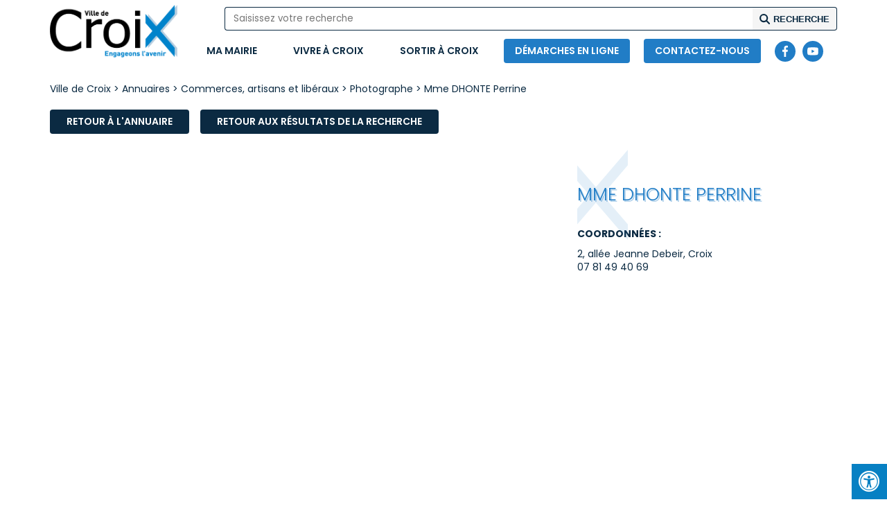

--- FILE ---
content_type: text/html; charset=UTF-8
request_url: https://www.ville-croix.fr/annuaire/mme-dhonte-perrine/
body_size: 11504
content:

<!doctype html>
<html lang="fr-FR">

<head>
	<meta charset="UTF-8">
	<title>Ville de Croix Mme DHONTE Perrine - Ville de Croix</title>
	<meta name="viewport" content="width=device-width, initial-scale=1, maximum-scale=2.0">
	<link rel="profile" href="http://gmpg.org/xfn/11">
	<link rel="pingback" href="https://www.ville-croix.fr/xmlrpc.php">
	<meta name='robots' content='index, follow, max-image-preview:large, max-snippet:-1, max-video-preview:-1' />
	<style>img:is([sizes="auto" i], [sizes^="auto," i]) { contain-intrinsic-size: 3000px 1500px }</style>
	
<!-- Google Tag Manager for WordPress by gtm4wp.com -->
<script data-cfasync="false" data-pagespeed-no-defer>
	var gtm4wp_datalayer_name = "dataLayer";
	var dataLayer = dataLayer || [];
</script>
<!-- End Google Tag Manager for WordPress by gtm4wp.com -->
	<!-- This site is optimized with the Yoast SEO plugin v26.2 - https://yoast.com/wordpress/plugins/seo/ -->
	<link rel="canonical" href="https://www.ville-croix.fr/annuaire/mme-dhonte-perrine/" />
	<meta property="og:locale" content="fr_FR" />
	<meta property="og:type" content="article" />
	<meta property="og:title" content="Mme DHONTE Perrine - Ville de Croix" />
	<meta property="og:url" content="https://www.ville-croix.fr/annuaire/mme-dhonte-perrine/" />
	<meta property="og:site_name" content="Ville de Croix" />
	<meta property="article:modified_time" content="2021-09-13T07:58:42+00:00" />
	<meta name="twitter:card" content="summary_large_image" />
	<!-- / Yoast SEO plugin. -->


<link rel='dns-prefetch' href='//maxcdn.bootstrapcdn.com' />
<link rel='stylesheet' id='wp-block-library-css' href='https://www.ville-croix.fr/wp-includes/css/dist/block-library/style.min.css?ver=6.8.3'  media='all' />
<style id='classic-theme-styles-inline-css' type='text/css'>
/*! This file is auto-generated */
.wp-block-button__link{color:#fff;background-color:#32373c;border-radius:9999px;box-shadow:none;text-decoration:none;padding:calc(.667em + 2px) calc(1.333em + 2px);font-size:1.125em}.wp-block-file__button{background:#32373c;color:#fff;text-decoration:none}
</style>
<style id='global-styles-inline-css' type='text/css'>
:root{--wp--preset--aspect-ratio--square: 1;--wp--preset--aspect-ratio--4-3: 4/3;--wp--preset--aspect-ratio--3-4: 3/4;--wp--preset--aspect-ratio--3-2: 3/2;--wp--preset--aspect-ratio--2-3: 2/3;--wp--preset--aspect-ratio--16-9: 16/9;--wp--preset--aspect-ratio--9-16: 9/16;--wp--preset--color--black: #000000;--wp--preset--color--cyan-bluish-gray: #abb8c3;--wp--preset--color--white: #ffffff;--wp--preset--color--pale-pink: #f78da7;--wp--preset--color--vivid-red: #cf2e2e;--wp--preset--color--luminous-vivid-orange: #ff6900;--wp--preset--color--luminous-vivid-amber: #fcb900;--wp--preset--color--light-green-cyan: #7bdcb5;--wp--preset--color--vivid-green-cyan: #00d084;--wp--preset--color--pale-cyan-blue: #8ed1fc;--wp--preset--color--vivid-cyan-blue: #0693e3;--wp--preset--color--vivid-purple: #9b51e0;--wp--preset--gradient--vivid-cyan-blue-to-vivid-purple: linear-gradient(135deg,rgba(6,147,227,1) 0%,rgb(155,81,224) 100%);--wp--preset--gradient--light-green-cyan-to-vivid-green-cyan: linear-gradient(135deg,rgb(122,220,180) 0%,rgb(0,208,130) 100%);--wp--preset--gradient--luminous-vivid-amber-to-luminous-vivid-orange: linear-gradient(135deg,rgba(252,185,0,1) 0%,rgba(255,105,0,1) 100%);--wp--preset--gradient--luminous-vivid-orange-to-vivid-red: linear-gradient(135deg,rgba(255,105,0,1) 0%,rgb(207,46,46) 100%);--wp--preset--gradient--very-light-gray-to-cyan-bluish-gray: linear-gradient(135deg,rgb(238,238,238) 0%,rgb(169,184,195) 100%);--wp--preset--gradient--cool-to-warm-spectrum: linear-gradient(135deg,rgb(74,234,220) 0%,rgb(151,120,209) 20%,rgb(207,42,186) 40%,rgb(238,44,130) 60%,rgb(251,105,98) 80%,rgb(254,248,76) 100%);--wp--preset--gradient--blush-light-purple: linear-gradient(135deg,rgb(255,206,236) 0%,rgb(152,150,240) 100%);--wp--preset--gradient--blush-bordeaux: linear-gradient(135deg,rgb(254,205,165) 0%,rgb(254,45,45) 50%,rgb(107,0,62) 100%);--wp--preset--gradient--luminous-dusk: linear-gradient(135deg,rgb(255,203,112) 0%,rgb(199,81,192) 50%,rgb(65,88,208) 100%);--wp--preset--gradient--pale-ocean: linear-gradient(135deg,rgb(255,245,203) 0%,rgb(182,227,212) 50%,rgb(51,167,181) 100%);--wp--preset--gradient--electric-grass: linear-gradient(135deg,rgb(202,248,128) 0%,rgb(113,206,126) 100%);--wp--preset--gradient--midnight: linear-gradient(135deg,rgb(2,3,129) 0%,rgb(40,116,252) 100%);--wp--preset--font-size--small: 13px;--wp--preset--font-size--medium: 20px;--wp--preset--font-size--large: 36px;--wp--preset--font-size--x-large: 42px;--wp--preset--spacing--20: 0.44rem;--wp--preset--spacing--30: 0.67rem;--wp--preset--spacing--40: 1rem;--wp--preset--spacing--50: 1.5rem;--wp--preset--spacing--60: 2.25rem;--wp--preset--spacing--70: 3.38rem;--wp--preset--spacing--80: 5.06rem;--wp--preset--shadow--natural: 6px 6px 9px rgba(0, 0, 0, 0.2);--wp--preset--shadow--deep: 12px 12px 50px rgba(0, 0, 0, 0.4);--wp--preset--shadow--sharp: 6px 6px 0px rgba(0, 0, 0, 0.2);--wp--preset--shadow--outlined: 6px 6px 0px -3px rgba(255, 255, 255, 1), 6px 6px rgba(0, 0, 0, 1);--wp--preset--shadow--crisp: 6px 6px 0px rgba(0, 0, 0, 1);}:where(.is-layout-flex){gap: 0.5em;}:where(.is-layout-grid){gap: 0.5em;}body .is-layout-flex{display: flex;}.is-layout-flex{flex-wrap: wrap;align-items: center;}.is-layout-flex > :is(*, div){margin: 0;}body .is-layout-grid{display: grid;}.is-layout-grid > :is(*, div){margin: 0;}:where(.wp-block-columns.is-layout-flex){gap: 2em;}:where(.wp-block-columns.is-layout-grid){gap: 2em;}:where(.wp-block-post-template.is-layout-flex){gap: 1.25em;}:where(.wp-block-post-template.is-layout-grid){gap: 1.25em;}.has-black-color{color: var(--wp--preset--color--black) !important;}.has-cyan-bluish-gray-color{color: var(--wp--preset--color--cyan-bluish-gray) !important;}.has-white-color{color: var(--wp--preset--color--white) !important;}.has-pale-pink-color{color: var(--wp--preset--color--pale-pink) !important;}.has-vivid-red-color{color: var(--wp--preset--color--vivid-red) !important;}.has-luminous-vivid-orange-color{color: var(--wp--preset--color--luminous-vivid-orange) !important;}.has-luminous-vivid-amber-color{color: var(--wp--preset--color--luminous-vivid-amber) !important;}.has-light-green-cyan-color{color: var(--wp--preset--color--light-green-cyan) !important;}.has-vivid-green-cyan-color{color: var(--wp--preset--color--vivid-green-cyan) !important;}.has-pale-cyan-blue-color{color: var(--wp--preset--color--pale-cyan-blue) !important;}.has-vivid-cyan-blue-color{color: var(--wp--preset--color--vivid-cyan-blue) !important;}.has-vivid-purple-color{color: var(--wp--preset--color--vivid-purple) !important;}.has-black-background-color{background-color: var(--wp--preset--color--black) !important;}.has-cyan-bluish-gray-background-color{background-color: var(--wp--preset--color--cyan-bluish-gray) !important;}.has-white-background-color{background-color: var(--wp--preset--color--white) !important;}.has-pale-pink-background-color{background-color: var(--wp--preset--color--pale-pink) !important;}.has-vivid-red-background-color{background-color: var(--wp--preset--color--vivid-red) !important;}.has-luminous-vivid-orange-background-color{background-color: var(--wp--preset--color--luminous-vivid-orange) !important;}.has-luminous-vivid-amber-background-color{background-color: var(--wp--preset--color--luminous-vivid-amber) !important;}.has-light-green-cyan-background-color{background-color: var(--wp--preset--color--light-green-cyan) !important;}.has-vivid-green-cyan-background-color{background-color: var(--wp--preset--color--vivid-green-cyan) !important;}.has-pale-cyan-blue-background-color{background-color: var(--wp--preset--color--pale-cyan-blue) !important;}.has-vivid-cyan-blue-background-color{background-color: var(--wp--preset--color--vivid-cyan-blue) !important;}.has-vivid-purple-background-color{background-color: var(--wp--preset--color--vivid-purple) !important;}.has-black-border-color{border-color: var(--wp--preset--color--black) !important;}.has-cyan-bluish-gray-border-color{border-color: var(--wp--preset--color--cyan-bluish-gray) !important;}.has-white-border-color{border-color: var(--wp--preset--color--white) !important;}.has-pale-pink-border-color{border-color: var(--wp--preset--color--pale-pink) !important;}.has-vivid-red-border-color{border-color: var(--wp--preset--color--vivid-red) !important;}.has-luminous-vivid-orange-border-color{border-color: var(--wp--preset--color--luminous-vivid-orange) !important;}.has-luminous-vivid-amber-border-color{border-color: var(--wp--preset--color--luminous-vivid-amber) !important;}.has-light-green-cyan-border-color{border-color: var(--wp--preset--color--light-green-cyan) !important;}.has-vivid-green-cyan-border-color{border-color: var(--wp--preset--color--vivid-green-cyan) !important;}.has-pale-cyan-blue-border-color{border-color: var(--wp--preset--color--pale-cyan-blue) !important;}.has-vivid-cyan-blue-border-color{border-color: var(--wp--preset--color--vivid-cyan-blue) !important;}.has-vivid-purple-border-color{border-color: var(--wp--preset--color--vivid-purple) !important;}.has-vivid-cyan-blue-to-vivid-purple-gradient-background{background: var(--wp--preset--gradient--vivid-cyan-blue-to-vivid-purple) !important;}.has-light-green-cyan-to-vivid-green-cyan-gradient-background{background: var(--wp--preset--gradient--light-green-cyan-to-vivid-green-cyan) !important;}.has-luminous-vivid-amber-to-luminous-vivid-orange-gradient-background{background: var(--wp--preset--gradient--luminous-vivid-amber-to-luminous-vivid-orange) !important;}.has-luminous-vivid-orange-to-vivid-red-gradient-background{background: var(--wp--preset--gradient--luminous-vivid-orange-to-vivid-red) !important;}.has-very-light-gray-to-cyan-bluish-gray-gradient-background{background: var(--wp--preset--gradient--very-light-gray-to-cyan-bluish-gray) !important;}.has-cool-to-warm-spectrum-gradient-background{background: var(--wp--preset--gradient--cool-to-warm-spectrum) !important;}.has-blush-light-purple-gradient-background{background: var(--wp--preset--gradient--blush-light-purple) !important;}.has-blush-bordeaux-gradient-background{background: var(--wp--preset--gradient--blush-bordeaux) !important;}.has-luminous-dusk-gradient-background{background: var(--wp--preset--gradient--luminous-dusk) !important;}.has-pale-ocean-gradient-background{background: var(--wp--preset--gradient--pale-ocean) !important;}.has-electric-grass-gradient-background{background: var(--wp--preset--gradient--electric-grass) !important;}.has-midnight-gradient-background{background: var(--wp--preset--gradient--midnight) !important;}.has-small-font-size{font-size: var(--wp--preset--font-size--small) !important;}.has-medium-font-size{font-size: var(--wp--preset--font-size--medium) !important;}.has-large-font-size{font-size: var(--wp--preset--font-size--large) !important;}.has-x-large-font-size{font-size: var(--wp--preset--font-size--x-large) !important;}
:where(.wp-block-post-template.is-layout-flex){gap: 1.25em;}:where(.wp-block-post-template.is-layout-grid){gap: 1.25em;}
:where(.wp-block-columns.is-layout-flex){gap: 2em;}:where(.wp-block-columns.is-layout-grid){gap: 2em;}
:root :where(.wp-block-pullquote){font-size: 1.5em;line-height: 1.6;}
</style>
<link rel='stylesheet' id='fontawsome-css' href='//maxcdn.bootstrapcdn.com/font-awesome/4.6.3/css/font-awesome.min.css?ver=1.0.5'  media='all' />
<link rel='stylesheet' id='sogo_accessibility-css' href='https://www.ville-croix.fr/wp-content/plugins/sogo-accessibility/public/css/sogo-accessibility-public.css?ver=1.0.5'  media='all' />
<link rel='stylesheet' id='cff-css' href='https://www.ville-croix.fr/wp-content/plugins/custom-facebook-feed/assets/css/cff-style.min.css?ver=4.3.4'  media='all' />
<link rel='stylesheet' id='sb-font-awesome-css' href='https://maxcdn.bootstrapcdn.com/font-awesome/4.7.0/css/font-awesome.min.css?ver=6.8.3'  media='all' />
<link rel='stylesheet' id='search-filter-plugin-styles-css' href='https://www.ville-croix.fr/wp-content/plugins/search-filter-pro/public/assets/css/search-filter.min.css?ver=2.5.21'  media='all' />
<link rel='stylesheet' id='newsletter-css' href='https://www.ville-croix.fr/wp-content/plugins/newsletter/style.css?ver=9.0.9'  media='all' />
<link rel='stylesheet' id='m-style-css' href='https://www.ville-croix.fr/wp-content/themes/ville-croix/style.css?ver=6.8.3'  media='all' />
<link rel='stylesheet' id='override-css' href='https://www.ville-croix.fr/wp-content/themes/ville-croix/assets/css/override.css?ver=6.8.3'  media='all' />
<script  src="https://www.ville-croix.fr/wp-includes/js/jquery/jquery.min.js?ver=3.7.1" id="jquery-core-js"></script>
<script  src="https://www.ville-croix.fr/wp-includes/js/jquery/jquery-migrate.min.js?ver=3.4.1" id="jquery-migrate-js"></script>
<script  src="https://www.ville-croix.fr/wp-content/plugins/flowpaper-lite-pdf-flipbook/assets/lity/lity.min.js" id="lity-js-js"></script>
<script type="text/javascript" id="search-filter-plugin-build-js-extra">
/* <![CDATA[ */
var SF_LDATA = {"ajax_url":"https:\/\/www.ville-croix.fr\/wp-admin\/admin-ajax.php","home_url":"https:\/\/www.ville-croix.fr\/","extensions":[]};
/* ]]> */
</script>
<script  src="https://www.ville-croix.fr/wp-content/plugins/search-filter-pro/public/assets/js/search-filter-build.min.js?ver=2.5.21" id="search-filter-plugin-build-js"></script>
<script  src="https://www.ville-croix.fr/wp-content/plugins/search-filter-pro/public/assets/js/chosen.jquery.min.js?ver=2.5.21" id="search-filter-plugin-chosen-js"></script>
<link rel="https://api.w.org/" href="https://www.ville-croix.fr/wp-json/" /><link rel="alternate" title="JSON" type="application/json" href="https://www.ville-croix.fr/wp-json/wp/v2/annuaire/2523" /><link rel="EditURI" type="application/rsd+xml" title="RSD" href="https://www.ville-croix.fr/xmlrpc.php?rsd" />
<meta name="generator" content="WordPress 6.8.3" />
<link rel='shortlink' href='https://www.ville-croix.fr/?p=2523' />
<link rel="alternate" title="oEmbed (JSON)" type="application/json+oembed" href="https://www.ville-croix.fr/wp-json/oembed/1.0/embed?url=https%3A%2F%2Fwww.ville-croix.fr%2Fannuaire%2Fmme-dhonte-perrine%2F" />
<link rel="alternate" title="oEmbed (XML)" type="text/xml+oembed" href="https://www.ville-croix.fr/wp-json/oembed/1.0/embed?url=https%3A%2F%2Fwww.ville-croix.fr%2Fannuaire%2Fmme-dhonte-perrine%2F&#038;format=xml" />

<!-- Google Tag Manager for WordPress by gtm4wp.com -->
<!-- GTM Container placement set to automatic -->
<script data-cfasync="false" data-pagespeed-no-defer type="text/javascript">
	var dataLayer_content = {"pagePostType":"annuaire","pagePostType2":"single-annuaire","pagePostAuthor":"admin_nous"};
	dataLayer.push( dataLayer_content );
</script>
<script data-cfasync="false" data-pagespeed-no-defer type="text/javascript">
(function(w,d,s,l,i){w[l]=w[l]||[];w[l].push({'gtm.start':
new Date().getTime(),event:'gtm.js'});var f=d.getElementsByTagName(s)[0],
j=d.createElement(s),dl=l!='dataLayer'?'&l='+l:'';j.async=true;j.src=
'//www.googletagmanager.com/gtm.js?id='+i+dl;f.parentNode.insertBefore(j,f);
})(window,document,'script','dataLayer','GTM-PJTK6XG7');
</script>
<!-- End Google Tag Manager for WordPress by gtm4wp.com --><link rel="icon" href="https://www.ville-croix.fr/wp-content/uploads/2021/07/cropped-favicon-croix-100x100.png" sizes="32x32" />
<link rel="icon" href="https://www.ville-croix.fr/wp-content/uploads/2021/07/cropped-favicon-croix-250x250.png" sizes="192x192" />
<link rel="apple-touch-icon" href="https://www.ville-croix.fr/wp-content/uploads/2021/07/cropped-favicon-croix-250x250.png" />
<meta name="msapplication-TileImage" content="https://www.ville-croix.fr/wp-content/uploads/2021/07/cropped-favicon-croix.png" />
	<script>
		(_axcb = window._axcb || []).push(function(sdk) {

			sdk.on("cookies:complete", function(choices) {

				// Overlay + Recaptcha
				document.querySelectorAll("[data-hide-on-vendor-consent]").forEach((el) => {
					const vendor = el.getAttribute("data-hide-on-vendor-consent");
					if (vendor.length > 0) {
						el.style.display = choices[vendor] ? "none" : "flex";
					} else {
						el.style.display = "none";
					}
				});
			});
		});
	</script>
</head>

<body class="wp-singular annuaire-template-default single single-annuaire postid-2523 wp-custom-logo wp-theme-ville-croix">

	
<!-- GTM Container placement set to automatic -->
<!-- Google Tag Manager (noscript) -->
				<noscript><iframe src="https://www.googletagmanager.com/ns.html?id=GTM-PJTK6XG7" height="0" width="0" style="display:none;visibility:hidden" aria-hidden="true"></iframe></noscript>
<!-- End Google Tag Manager (noscript) -->
	<div id="overlay"></div>

	
	
		<div id="page" class="site">

			<header class="header">

				
<section class="header-recherche">
    <div class="container">
        <div class="row">
            <div class="col-xs-12 pos">
                <form method="get" id="searchform" action="https://www.ville-croix.fr/">
                    <input type="text" value="" name="s" id="s" placeholder="Saisissez votre recherche" />
                    <input type="hidden" name="search-type" value="normal" />
                    <input name="submit" type="submit" value="Recherche" />
                </form>
            </div>
        </div>
    </div>
</section>
<section class="header-menu">
    <div class="container">
        <div class="row">
            <div class="col-xs-12 wrap">
                <a href="https://www.ville-croix.fr" target="_self" class="logo">
                                            <img src="https://www.ville-croix.fr/wp-content/uploads/2021/10/cropped-logo_hd.png" alt="Ville de Croix" />
                                    </a>
                <nav>
                    <div class="menu-main"><ul id="menu-header" class="menu accessibility_menu"><li id="menu-item-244" class="menu-item menu-item-type-custom menu-item-object-custom menu-item-has-children menu-item-244"><a href="#">Ma mairie</a>
<ul class="sub-menu">
	<li id="menu-item-250" class="menu-item menu-item-type-post_type menu-item-object-page menu-item-has-children menu-item-250"><a href="https://www.ville-croix.fr/conseil-municipal/">Conseil municipal</a>
	<ul class="sub-menu">
		<li id="menu-item-9786" class="menu-item menu-item-type-post_type menu-item-object-page menu-item-9786"><a href="https://www.ville-croix.fr/conseil-municipal/tribunes-dexpression-libre/">Tribunes d’expression libre</a></li>
	</ul>
</li>
	<li id="menu-item-8379" class="menu-item menu-item-type-post_type menu-item-object-page menu-item-8379"><a href="https://www.ville-croix.fr/actes/">Publication des actes</a></li>
	<li id="menu-item-9326" class="menu-item menu-item-type-post_type menu-item-object-page menu-item-has-children menu-item-9326"><a href="https://www.ville-croix.fr/services-municipaux/">Services municipaux</a>
	<ul class="sub-menu">
		<li id="menu-item-17834" class="menu-item menu-item-type-post_type menu-item-object-page menu-item-17834"><a href="https://www.ville-croix.fr/services-municipaux/etat-civil/">État civil</a></li>
	</ul>
</li>
	<li id="menu-item-251" class="menu-item menu-item-type-post_type menu-item-object-page menu-item-has-children menu-item-251"><a href="https://www.ville-croix.fr/emploi/">Emploi</a>
	<ul class="sub-menu">
		<li id="menu-item-252" class="menu-item menu-item-type-post_type menu-item-object-page menu-item-252"><a href="https://www.ville-croix.fr/emploi/la-ville-recrute/">La ville recrute</a></li>
		<li id="menu-item-253" class="menu-item menu-item-type-post_type menu-item-object-page menu-item-253"><a href="https://www.ville-croix.fr/emploi/autres-structures/">Autres structures</a></li>
	</ul>
</li>
	<li id="menu-item-5434" class="menu-item menu-item-type-post_type menu-item-object-page menu-item-5434"><a href="https://www.ville-croix.fr/marches-publics-2/">Marchés publics</a></li>
	<li id="menu-item-14898" class="menu-item menu-item-type-post_type menu-item-object-page menu-item-14898"><a href="https://www.ville-croix.fr/le-budget-de-la-ville/">Le budget de la ville</a></li>
	<li id="menu-item-261" class="menu-item menu-item-type-post_type menu-item-object-page menu-item-has-children menu-item-261"><a href="https://www.ville-croix.fr/democratie-participative/">Démocratie participative</a>
	<ul class="sub-menu">
		<li id="menu-item-9891" class="menu-item menu-item-type-post_type menu-item-object-page menu-item-9891"><a href="https://www.ville-croix.fr/democratie-participative/les-rencontres-croisiennes/">Les rencontres croisiennes</a></li>
		<li id="menu-item-260" class="menu-item menu-item-type-post_type menu-item-object-page menu-item-260"><a href="https://www.ville-croix.fr/democratie-participative/saint-pierre-citoyen/">Saint-Pierre Citoyen</a></li>
	</ul>
</li>
	<li id="menu-item-15424" class="menu-item menu-item-type-post_type menu-item-object-page menu-item-15424"><a href="https://www.ville-croix.fr/politique-de-la-ville/">Politique de la ville</a></li>
</ul>
</li>
<li id="menu-item-245" class="menu-item menu-item-type-custom menu-item-object-custom menu-item-has-children menu-item-245"><a href="#">Vivre à Croix</a>
<ul class="sub-menu">
	<li id="menu-item-384" class="menu-item menu-item-type-post_type menu-item-object-page menu-item-has-children menu-item-384"><a href="https://www.ville-croix.fr/enfance-jeunesse/">Enfance &#038; Jeunesse</a>
	<ul class="sub-menu">
		<li id="menu-item-385" class="menu-item menu-item-type-post_type menu-item-object-page menu-item-385"><a href="https://www.ville-croix.fr/enfance-jeunesse/petite-enfance/">Petite Enfance</a></li>
		<li id="menu-item-386" class="menu-item menu-item-type-post_type menu-item-object-page menu-item-386"><a href="https://www.ville-croix.fr/enfance-jeunesse/enseignement/">Enseignement</a></li>
		<li id="menu-item-388" class="menu-item menu-item-type-post_type menu-item-object-page menu-item-388"><a href="https://www.ville-croix.fr/enfance-jeunesse/loisirs-accueil-periscolaire/">Loisirs &#038; accueil périscolaire</a></li>
		<li id="menu-item-387" class="menu-item menu-item-type-post_type menu-item-object-page menu-item-387"><a href="https://www.ville-croix.fr/enfance-jeunesse/espace-jeunesse/">Espace jeunesse</a></li>
	</ul>
</li>
	<li id="menu-item-389" class="menu-item menu-item-type-post_type menu-item-object-page menu-item-has-children menu-item-389"><a href="https://www.ville-croix.fr/seniors/">Seniors</a>
	<ul class="sub-menu">
		<li id="menu-item-391" class="menu-item menu-item-type-post_type menu-item-object-page menu-item-391"><a href="https://www.ville-croix.fr/seniors/residences-van-gogh-les-ogiers/">Résidences Van Gogh / Les Ogiers</a></li>
		<li id="menu-item-390" class="menu-item menu-item-type-post_type menu-item-object-page menu-item-390"><a href="https://www.ville-croix.fr/seniors/etablissements-prives/">Etablissements privés</a></li>
		<li id="menu-item-392" class="menu-item menu-item-type-post_type menu-item-object-page menu-item-392"><a href="https://www.ville-croix.fr/seniors/services-aux-aines/">Services aux aînés</a></li>
	</ul>
</li>
	<li id="menu-item-393" class="menu-item menu-item-type-post_type menu-item-object-page menu-item-393"><a href="https://www.ville-croix.fr/solidarite/">Solidarité – CCAS</a></li>
	<li id="menu-item-394" class="menu-item menu-item-type-post_type menu-item-object-page menu-item-has-children menu-item-394"><a href="https://www.ville-croix.fr/sports/">Sports</a>
	<ul class="sub-menu">
		<li id="menu-item-395" class="menu-item menu-item-type-post_type menu-item-object-page menu-item-395"><a href="https://www.ville-croix.fr/sports/le-sport-a-croix/">Le sport à Croix</a></li>
		<li id="menu-item-396" class="menu-item menu-item-type-post_type menu-item-object-page menu-item-396"><a href="https://www.ville-croix.fr/sports/piscine-municipale/">Piscine municipale</a></li>
	</ul>
</li>
	<li id="menu-item-452" class="menu-item menu-item-type-post_type menu-item-object-page menu-item-has-children menu-item-452"><a href="https://www.ville-croix.fr/mobilite/">Mobilité</a>
	<ul class="sub-menu">
		<li id="menu-item-455" class="menu-item menu-item-type-post_type menu-item-object-page menu-item-455"><a href="https://www.ville-croix.fr/mobilite/stationnement/">Stationnement</a></li>
		<li id="menu-item-454" class="menu-item menu-item-type-post_type menu-item-object-page menu-item-454"><a href="https://www.ville-croix.fr/mobilite/transports-en-commun/">Transports en commun</a></li>
		<li id="menu-item-453" class="menu-item menu-item-type-post_type menu-item-object-page menu-item-453"><a href="https://www.ville-croix.fr/mobilite/mobilite-douce/">Mobilité douce</a></li>
	</ul>
</li>
	<li id="menu-item-4767" class="menu-item menu-item-type-post_type menu-item-object-page menu-item-has-children menu-item-4767"><a href="https://www.ville-croix.fr/proprete/">Propreté</a>
	<ul class="sub-menu">
		<li id="menu-item-451" class="menu-item menu-item-type-post_type menu-item-object-page menu-item-451"><a href="https://www.ville-croix.fr/proprete/collecte-des-dechets/">Collecte des déchets</a></li>
		<li id="menu-item-11765" class="menu-item menu-item-type-post_type menu-item-object-page menu-item-11765"><a href="https://www.ville-croix.fr/proprete/les-points-dapport-volontaire-pav/">Les Points d’Apport Volontaire (PAV)</a></li>
		<li id="menu-item-450" class="menu-item menu-item-type-post_type menu-item-object-page menu-item-450"><a href="https://www.ville-croix.fr/proprete/decheterie/">Déchèteries – encombrants</a></li>
		<li id="menu-item-449" class="menu-item menu-item-type-post_type menu-item-object-page menu-item-449"><a href="https://www.ville-croix.fr/proprete/dechets-verts/">Déchets verts</a></li>
	</ul>
</li>
	<li id="menu-item-13556" class="menu-item menu-item-type-post_type menu-item-object-page menu-item-has-children menu-item-13556"><a href="https://www.ville-croix.fr/securite/">Sécurité</a>
	<ul class="sub-menu">
		<li id="menu-item-13557" class="menu-item menu-item-type-post_type menu-item-object-page menu-item-13557"><a href="https://www.ville-croix.fr/securite/police-municipale-%c2%b7-cameras/">Police Municipale · Caméras</a></li>
	</ul>
</li>
	<li id="menu-item-479" class="menu-item menu-item-type-post_type menu-item-object-page menu-item-has-children menu-item-479"><a href="https://www.ville-croix.fr/urbanisme/">Habitat – Urbanisme</a>
	<ul class="sub-menu">
		<li id="menu-item-6223" class="menu-item menu-item-type-post_type menu-item-object-page menu-item-6223"><a href="https://www.ville-croix.fr/urbanisme/amenagement-habitat-hygiene/">Aménagement, Habitat-Hygiène</a></li>
		<li id="menu-item-5640" class="menu-item menu-item-type-post_type menu-item-object-page menu-item-5640"><a href="https://www.ville-croix.fr/urbanisme/occupation-du-domaine-public/">Occupation du Domaine Public</a></li>
		<li id="menu-item-7620" class="menu-item menu-item-type-post_type menu-item-object-page menu-item-7620"><a href="https://www.ville-croix.fr/urbanisme/plan-de-reference-urbain-pru/">Plan de référence Urbain (PRU)</a></li>
		<li id="menu-item-13546" class="menu-item menu-item-type-post_type menu-item-object-page menu-item-13546"><a href="https://www.ville-croix.fr/urbanisme/antennes-relais-dim/">Antennes Relais • DIM</a></li>
		<li id="menu-item-7789" class="menu-item menu-item-type-post_type menu-item-object-page menu-item-7789"><a href="https://www.ville-croix.fr/urbanisme/travaux/">Travaux</a></li>
		<li id="menu-item-18463" class="menu-item menu-item-type-post_type menu-item-object-page menu-item-18463"><a href="https://www.ville-croix.fr/urbanisme/viabilite-hivernale/">Viabilité hivernale</a></li>
		<li id="menu-item-5647" class="menu-item menu-item-type-post_type menu-item-object-page menu-item-5647"><a href="https://www.ville-croix.fr/urbanisme/action-anti-tags/">Action Anti-Tags</a></li>
	</ul>
</li>
	<li id="menu-item-475" class="menu-item menu-item-type-post_type menu-item-object-page menu-item-has-children menu-item-475"><a href="https://www.ville-croix.fr/achats/">Vie économique</a>
	<ul class="sub-menu">
		<li id="menu-item-478" class="menu-item menu-item-type-post_type menu-item-object-page menu-item-478"><a href="https://www.ville-croix.fr/achats/commercants/">Informations</a></li>
		<li id="menu-item-477" class="menu-item menu-item-type-post_type menu-item-object-page menu-item-477"><a href="https://www.ville-croix.fr/achats/marches/">Marchés</a></li>
		<li id="menu-item-476" class="menu-item menu-item-type-post_type menu-item-object-page menu-item-476"><a href="https://www.ville-croix.fr/achats/braderies/">Braderies</a></li>
	</ul>
</li>
	<li id="menu-item-474" class="menu-item menu-item-type-post_type menu-item-object-page menu-item-474"><a href="https://www.ville-croix.fr/associations/">Associations</a></li>
</ul>
</li>
<li id="menu-item-246" class="menu-item menu-item-type-custom menu-item-object-custom menu-item-has-children menu-item-246"><a href="#">Sortir à Croix</a>
<ul class="sub-menu">
	<li id="menu-item-399" class="menu-item menu-item-type-post_type menu-item-object-page menu-item-has-children menu-item-399"><a href="https://www.ville-croix.fr/action-culturelle/">Action culturelle</a>
	<ul class="sub-menu">
		<li id="menu-item-7815" class="menu-item menu-item-type-post_type menu-item-object-page menu-item-7815"><a href="https://www.ville-croix.fr/action-culturelle/ca-tourne-a-croix/">Ça tourne à Croix !</a></li>
		<li id="menu-item-6426" class="menu-item menu-item-type-post_type menu-item-object-page menu-item-6426"><a href="https://www.ville-croix.fr/action-culturelle/billetterie-en-ligne/">Billetterie en ligne</a></li>
	</ul>
</li>
	<li id="menu-item-7819" class="menu-item menu-item-type-post_type menu-item-object-page menu-item-has-children menu-item-7819"><a href="https://www.ville-croix.fr/tourisme/">Tourisme</a>
	<ul class="sub-menu">
		<li id="menu-item-416" class="menu-item menu-item-type-post_type menu-item-object-page menu-item-416"><a href="https://www.ville-croix.fr/tourisme/patrimoine/">Patrimoine</a></li>
		<li id="menu-item-415" class="menu-item menu-item-type-post_type menu-item-object-page menu-item-415"><a href="https://www.ville-croix.fr/tourisme/parcs-jardins/">Parcs &#038; jardins</a></li>
	</ul>
</li>
	<li id="menu-item-405" class="menu-item menu-item-type-post_type menu-item-object-page menu-item-has-children menu-item-405"><a href="https://www.ville-croix.fr/conservatoire/">Conservatoire</a>
	<ul class="sub-menu">
		<li id="menu-item-404" class="menu-item menu-item-type-post_type menu-item-object-page menu-item-404"><a href="https://www.ville-croix.fr/conservatoire/inscriptions/">Inscriptions 2025-2026</a></li>
	</ul>
</li>
	<li id="menu-item-417" class="menu-item menu-item-type-post_type menu-item-object-page menu-item-417"><a href="https://www.ville-croix.fr/bibliotheque-municipale/">Bibliothèque pour tous</a></li>
	<li id="menu-item-414" class="menu-item menu-item-type-post_type menu-item-object-page menu-item-414"><a href="https://www.ville-croix.fr/mjc-cs/">MJC / CS</a></li>
</ul>
</li>
</ul></div>                    <div class="menu-buttons"><ul id="menu-boutons-menu" class="menu accessibility_menu"><li id="menu-item-928" class="menu-item menu-item-type-post_type menu-item-object-page menu-item-928"><a href="https://www.ville-croix.fr/demarches-en-ligne/">Démarches en ligne</a></li>
<li id="menu-item-927" class="menu-item menu-item-type-post_type menu-item-object-page menu-item-927"><a href="https://www.ville-croix.fr/contact/">Contactez-nous</a></li>
</ul></div>                    <div class="social">
                                                    <a href="https://fr-fr.facebook.com/villedecroix/" target="_blank" rel="nofollow noopener" title="facebook">
                                <svg id="f66117b2-987a-4eb8-9edc-45e88cb72d6d" data-name="Calque 1" xmlns="http://www.w3.org/2000/svg" width="28" height="28" viewBox="0 0 28 28"><g id="fec3e8c4-f7a8-4822-9ffa-4f01db1ff20d" data-name="Groupe 310"><circle id="b9b80fa2-48e8-4cc3-8592-03358ea9ed02" data-name="Ellipse 93" cx="14" cy="14" r="14" style="fill:#217dc6"/><path id="be06a06d-bbfe-4b73-9a1f-096aeb8a5da2" data-name="facebook" d="M16.4,8.94h1.4V6.54a13.4,13.4,0,0,0-2-.1c-2,0-3.3,1.2-3.3,3.5V12H10.3v2.7h2.2v6.7h2.7v-6.7h2.1l.3-2.7H15.2v-1.8c-.1-.7.1-1.3,1.2-1.3Z" transform="translate(0 -0.04)" style="fill:#fff"/></g></svg>                            </a>
                                                                                                                                                    <a href="https://www.youtube.com/channel/UCibpD6AxSy-9fBZBc8jIEzg" target="_blank" rel="nofollow noopener" title="youtube">
                                <svg id="eeed9b4e-d34c-469b-83a9-a3cad2189c69" data-name="Calque 1" xmlns="http://www.w3.org/2000/svg" width="28" height="28" viewBox="0 0 28 28"><g id="f297e287-69dc-4d0a-9f94-f661dd1d4990" data-name="Groupe 311"><circle id="be3161d2-112b-4234-9aa6-20f038214139" data-name="Ellipse 95" cx="14" cy="14" r="14" style="fill:#217dc6"/><g id="a1754858-dea9-43b0-8383-a66c1aaa0630" data-name="Groupe 215"><path id="b979788f-68e2-4c95-aa66-4f8cceed554e" data-name="Tracé 648" d="M21.14,10.32A1.89,1.89,0,0,0,19.84,9,56.22,56.22,0,0,0,8.24,9a2.1,2.1,0,0,0-1.3,1.3,15,15,0,0,0-.4,3.7,21.86,21.86,0,0,0,.3,3.6,1.89,1.89,0,0,0,1.3,1.3,56.33,56.33,0,0,0,5.8.3,56.33,56.33,0,0,0,5.8-.3,2.1,2.1,0,0,0,1.3-1.3,21.86,21.86,0,0,0,.3-3.6A15.06,15.06,0,0,0,21.14,10.32Z" transform="translate(0 -0.04)" style="fill:#fff"/><path id="ecc82972-a721-4d5c-b175-44692da069f4" data-name="Tracé 649" d="M12.44,16.22l3.9-2.2-3.9-2.2Z" transform="translate(0 -0.04)" style="fill:#217dc6"/></g></g></svg>                            </a>
                                            </div>
                </nav>
            </div>
        </div>
    </div>
</section>
			</header>

			<div id="primary" class="content-area">
				<main id="main" role="main" class="">
				
<div class="page-content single-annuaire ">
    <!-- get_template_part('templates/partials/introduction'); -->
    <section class="introduction-content">
        <div class="container">
            <div class="row">
                <div class="col-xs-12">
                    <!-- Breadcrumb NavXT 7.4.1 -->
<span property="itemListElement" typeof="ListItem"><a property="item" typeof="WebPage" title="Go to Ville de Croix." href="https://www.ville-croix.fr" class="home" ><span property="name">Ville de Croix</span></a><meta property="position" content="1"></span> &gt; <span property="itemListElement" typeof="ListItem"><a property="item" typeof="WebPage" title="Go to Annuaires." href="https://www.ville-croix.fr/annuaires/" class="annuaire-root post post-annuaire" ><span property="name">Annuaires</span></a><meta property="position" content="2"></span> &gt; <span property="itemListElement" typeof="ListItem"><a property="item" typeof="WebPage" title="Go to the Commerces, artisans et libéraux Type archives." href="https://www.ville-croix.fr/annuaire_type/commerces-artisans-et-liberaux/" class="taxonomy annuaire_type" ><span property="name">Commerces, artisans et libéraux</span></a><meta property="position" content="3"></span> &gt; <span property="itemListElement" typeof="ListItem"><a property="item" typeof="WebPage" title="Go to the Photographe Type archives." href="https://www.ville-croix.fr/annuaire_type/photographe/" class="taxonomy annuaire_type" ><span property="name">Photographe</span></a><meta property="position" content="4"></span> &gt; <span property="itemListElement" typeof="ListItem"><span property="name" class="post post-annuaire current-item">Mme DHONTE Perrine</span><meta property="url" content="https://www.ville-croix.fr/annuaire/mme-dhonte-perrine/"><meta property="position" content="5"></span>                </div>
            </div>
			<div class="row">
				<div style="padding-left: 1rem; display: flex; align-items: center; justify-content: center">
					<a class="btn" href="https://www.ville-croix.fr/annuaire">Retour à l'annuaire</a>
					<a class='btn btn-back' style="margin-left: 16px;" href="https://www.ville-croix.fr" >Retour aux résultats de la recherche</a>
				</div>
			</div>
        </div>
    </section>

    <div class="layout">
                                    <section class="layout-carte-tableau">
    <div class="container">
        <div class="row">
            <div class="col-xs-12 col-sm-6 col-md-7 col-carte">
                <iframe src="https://www.google.com/maps/embed?pb=!1m18!1m12!1m3!1d2528.96473070676!2d3.1487363158767945!3d50.66491537976902!2m3!1f0!2f0!3f0!3m2!1i1024!2i768!4f13.1!3m3!1m2!1s0x47c329b3279c5c8d%3A0xcdaccc71548fef3e!2sAll.%20Jeanne%20Debeir%2C%2059170%20Croix!5e0!3m2!1sfr!2sfr!4v1631109113977!5m2!1sfr!2sfr" width="600" height="450" style="border:0;" allowfullscreen="" loading="lazy"></iframe>            </div>
            <div class="col-xs-12 col-sm-6 col-md-5 col-content">
                                    <h3 class="text-align-left under">Mme DHONTE Perrine</h3>
                                                    <div class="content">
                        <div class="coordonnees">
<div class="coordonnees">
<div class="coordonnees">
<div class="coordonnees">
<div class="coordonnees">
<div class="coordonnees">
<div class="coordonnees">
<div class="coordonnees">
<div class="coordonnees">
<div class="coordonnees">
<div class="coordonnees">
<div class="coordonnees">
<p class="first"><strong>COORDONNÉES :</strong></p>
<p class="first">2, allée Jeanne Debeir, Croix<br />
<span class="telephone">07 81 49 40 69</span></p>
</div>
</div>
</div>
</div>
</div>
</div>
</div>
</div>
</div>
</div>
</div>
</div>
                    </div>
                                                            </div>
        </div>
    </div>
</section>
            </div></div>


</main><!-- #main -->
</div><!-- #primary -->

<footer class="footer" role="contentinfo">

    
<section class="footer-newsletter">
    <div class="container">
        <div class="row">
            <div class="col-xs-12 text-align-center">
                <h2 class="titre">Newsletter</h2>
                <p>Pour être informé de l’actualité et des évènements sur Croix, <br>inscrivez-vous à notre newsletter !</p>
                <div class="tnp tnp-subscription">
                    <form method="post" action="https://www.ville-croix.fr/?na=s">

                        <input type="hidden" name="nlang" value="">
                        <div class="tnp-field tnp-field-email"><label for="tnp-email">E-mail</label>
                            <input class="tnp-email" type="email" name="ne" value="" required>
                        </div>
                        <div class="tnp-field tnp-privacy-field"><label><input type="checkbox" name="ny" required class="tnp-privacy"> En continuant, vous acceptez la politique de confidentialité</label></div>
                        <div class="tnp-field tnp-field-button"><input class="tnp-submit" type="submit" value="S'abonner">
                        </div>
                    </form>
                </div>

            </div>
        </div>
    </div>
</section>
<section class="footer-infos">
    <div class="container">
        <div class="row">
            <div class="col-xs-12 col-sm-6 col-md-3 col-1">
                                <img class="logo" src="https://www.ville-croix.fr/wp-content/uploads/2021/09/logo-ville-croix-blanc.png" alt="Ville de Croix" />
                <div class="adresse">
                    <p><strong>Mairie de Croix</strong><br />187, rue Jean Jaurès<br />
                        59170&nbsp;Croix</p>
                </div>
                <div class="tel">
                    <a href="tel:0320285252">03 20 28 52 52</a>                </div>
                <div class="social">
                    <span class="before">Retrouvez-nous sur </span>
                                            <a href="https://fr-fr.facebook.com/villedecroix/" target="_blank" rel="nofollow noopener" title="facebook">
                            <svg xmlns="http://www.w3.org/2000/svg" width="28" height="28" viewBox="0 0 28 28">
  <g id="Groupe_310" data-name="Groupe 310" transform="translate(-351 -3077.957)">
    <circle id="Ellipse_93" data-name="Ellipse 93" cx="14" cy="14" r="14" transform="translate(351 3077.957)" fill="#fff"/>
    <path id="facebook" d="M12.318,2.491h1.369V.106a17.683,17.683,0,0,0-2-.106C9.718,0,8.366,1.242,8.366,3.524v2.1H6.187V8.291H8.366V15h2.671V8.292h2.091l.332-2.666H11.036V3.789c0-.771.208-1.3,1.282-1.3Z" transform="translate(355.063 3084.457)" fill="#217dc6"/>
  </g>
</svg>
                        </a>
                                                                                                                            <a href="https://www.youtube.com/channel/UCibpD6AxSy-9fBZBc8jIEzg" target="_blank" rel="nofollow noopener" title="youtube">
                            <svg xmlns="http://www.w3.org/2000/svg" width="28" height="28" viewBox="0 0 28 28">
  <g data-name="Groupe 311" transform="translate(-389 -3077.957)">
    <circle id="Ellipse_95" data-name="Ellipse 95" cx="14" cy="14" r="14" transform="translate(389 3077.957)" fill="#fff"/>
    <g id="Groupe_215" data-name="Groupe 215" transform="translate(387.535 3277.675)">
      <path id="Tracé_648" data-name="Tracé 648" d="M22.618-189.357a1.876,1.876,0,0,0-1.32-1.329A44.327,44.327,0,0,0,15.465-191a44.327,44.327,0,0,0-5.833.314,1.876,1.876,0,0,0-1.32,1.329A19.678,19.678,0,0,0,8-185.74a19.678,19.678,0,0,0,.312,3.617,1.876,1.876,0,0,0,1.32,1.329,44.329,44.329,0,0,0,5.833.314,44.329,44.329,0,0,0,5.833-.314,1.876,1.876,0,0,0,1.32-1.329,19.678,19.678,0,0,0,.312-3.617A19.678,19.678,0,0,0,22.618-189.357Z" fill="#217dc6"/>
      <path id="Tracé_649" data-name="Tracé 649" d="M78-150.729l3.9-2.22-3.9-2.22Z" transform="translate(-64.062 -32.792)" fill="#fff"/>
    </g>
  </g>
</svg>
                        </a>
                                    </div>
            </div>
            <div class="col-xs-12 col-sm-6 col-md-3 col-2">
                <nav>
                    <div class="menu-footer"><ul id="menu-footer" class="menu accessibility_menu"><li id="menu-item-2893" class="menu-item menu-item-type-post_type menu-item-object-page menu-item-2893"><a href="https://www.ville-croix.fr/mentions-legales/">Mentions légales</a></li>
<li id="menu-item-4773" class="menu-item menu-item-type-post_type menu-item-object-page menu-item-4773"><a href="https://www.ville-croix.fr/contact/">Contact</a></li>
<li id="menu-item-5182" class="menu-item menu-item-type-post_type menu-item-object-page menu-item-privacy-policy menu-item-5182"><a rel="privacy-policy" href="https://www.ville-croix.fr/politique-de-confidentialite/">Politique de confidentialité</a></li>
</ul></div>                </nav>
            </div>
            <div class="col-xs-12 col-sm-12 col-md-6 col-3">
                <p><span style="font-size: 14pt"><strong>Horaires d’ouverture</strong></span></p>
<p><strong>Accueil Général et services au public :</strong><br />
Du mardi au vendredi de <strong>8h30</strong> à <strong>12h</strong> puis de <strong>13h30</strong> à <strong>17h</strong> ;<br />
le samedi de <strong>8h30</strong> à <strong>12h</strong>.</p>
<p><strong>CCAS :<br />
</strong>Le lundi de <strong>13h30</strong> à <strong>17h </strong>;<br />
du mardi au vendredi de <strong>8h30</strong> à <strong>12h</strong> puis de <strong>13h30</strong> à <strong>17h</strong>.</p>
            </div>
        </div>
    </div>
</section>
<section class="footer-mentions">
    <div class="container">
        <div class="row">
            <div class="col-xs-12">
                <ul>
                    <li>Ville de Croix 2022</li>
                    <li>Tous droits réservés</li>
                    <li><a href="https://www.nouslagence.com/" target="_blank" title="Nous l'agence" rel="nofollow noreferrer">Réalisé par : <img src="https://www.nouslagence.com/logo/nous-l-agence-logo-blanc.png" alt="Nous l'agence"/></a></li>
                </ul>
            </div>
        </div>
    </div>
</section>
</footer><!-- #colophon -->
</div><!-- #page -->
<script type="speculationrules">
{"prefetch":[{"source":"document","where":{"and":[{"href_matches":"\/*"},{"not":{"href_matches":["\/wp-*.php","\/wp-admin\/*","\/wp-content\/uploads\/*","\/wp-content\/*","\/wp-content\/plugins\/*","\/wp-content\/themes\/ville-croix\/*","\/*\\?(.+)"]}},{"not":{"selector_matches":"a[rel~=\"nofollow\"]"}},{"not":{"selector_matches":".no-prefetch, .no-prefetch a"}}]},"eagerness":"conservative"}]}
</script>
<!-- Custom Facebook Feed JS -->
<script type="text/javascript">var cffajaxurl = "https://www.ville-croix.fr/wp-admin/admin-ajax.php";
var cfflinkhashtags = "true";
</script>
<style>
    

            #open_sogoacc {
                background: #0780C3;
                color: #FFF;
                border-bottom: 1px solid #0780C3;
                border-right: 1px solid #0780C3;
            }

            #close_sogoacc {
                background: #0780C3;
                color: #fff;
            }

            #sogoacc div#sogo_font_a button {
                color: #0780C3;

            }

            body.sogo_readable_font * {
                font-family: "Arial", sans-serif !important;
            }

            body.sogo_underline_links a {
                text-decoration: underline !important;
            }

    

</style>


<div id="sogo_overlay"></div>

<button id="open_sogoacc"
   aria-label="Press &quot;Alt + A&quot; to open\close the accessibility menu"
   tabindex="1"
   accesskey="a" class="bottomright toggle_sogoacc"><i style="font-size: 30px" class="fa fa-universal-access"  ></i></button>
<div id="sogoacc" class="bottomright">
    <div id="close_sogoacc"
         class="toggle_sogoacc">Accessibilité</div>
    <div class="sogo-btn-toolbar" role="toolbar">
        <div class="sogo-btn-group">
						                <button type="button" id="b_n_c" class="btn btn-default">
                    <span class="sogo-icon-black_and_white" aria-hidden="true"></span>
					V&B</button>
						                <button type="button" id="contrasts"
                        data-css="https://www.ville-croix.fr/wp-content/plugins/sogo-accessibility/public//css/sogo_contrasts.css"
                        class="btn btn-default">
                    <span class="sogo-icon sogo-icon-black" aria-hidden="true"></span>
					Contraste en noir </button>
						                <button type="button" id="contrasts_white"
                        data-css="https://www.ville-croix.fr/wp-content/plugins/sogo-accessibility/public//css/sogo_contrasts_white.css"
                        class="btn btn-default">
                    <span class="sogo-icon-white" aria-hidden="true"></span>
					Contraste en blanc</button>
						                <button type="button" id="animation_off" class="btn btn-default" >
                    <span class="sogo-icon-flash" aria-hidden="true"></span>
					Stopper le mouvement</button>
						                <button type="button" id="readable_font" class="btn btn-default">
                    <span class="sogo-icon-font" aria-hidden="true"></span>
					Police lisible</button>
						                <button type="button" id="underline_links" class="btn btn-default">
                    <span class="sogo-icon-link" aria-hidden="true"></span>
					Souligner les liens</button>
			

        </div>
        <div id="sogo_font_a" class="sogo-btn-group clearfix">
            <button id="sogo_a1" data-size="1" type="button"
                    class="btn btn-default " aria-label="Press to increase font size">A</button>
            <button id="sogo_a2" data-size="1.1" type="button"
                    class="btn btn-default" Press to increase font size">A</button>
            <button id="sogo_a3" data-size="1.4" type="button"
                    class="btn btn-default" Press to increase font size">A</button>
        </div>
        <div class="accessibility-info">

            <div><a   id="sogo_accessibility"
                    href="#"><i aria-hidden="true" class="fa fa-times-circle-o red " ></i>annuler l'accessibilité                </a>
            </div>
            <div>
													            </div>


        </div>


    </div>
	        <div class="sogo-logo">
            <a target="_blank" href="https://pluginsmarket.com/downloads/accessibility-plugin/"
               title="Provided by sogo.co.il">
                <span>Fourni par :</span>
                <img src="https://www.ville-croix.fr/wp-content/plugins/sogo-accessibility/public/css/sogo-logo.png" alt="sogo logo"/>

            </a>
        </div>
	</div><script  src="https://www.ville-croix.fr/wp-content/plugins/sogo-accessibility/public/js/navigation.js?ver=1.0.5" id="sogo_accessibility.navigation-js"></script>
<script  src="https://www.ville-croix.fr/wp-content/plugins/sogo-accessibility/public/js/sogo-accessibility-public.js?ver=1.0.5" id="sogo_accessibility-js"></script>
<script  src="https://www.ville-croix.fr/wp-content/plugins/custom-facebook-feed/assets/js/cff-scripts.min.js?ver=4.3.4" id="cffscripts-js"></script>
<script  src="https://www.ville-croix.fr/wp-includes/js/jquery/ui/core.min.js?ver=1.13.3" id="jquery-ui-core-js"></script>
<script  src="https://www.ville-croix.fr/wp-includes/js/jquery/ui/datepicker.min.js?ver=1.13.3" id="jquery-ui-datepicker-js"></script>
<script  id="jquery-ui-datepicker-js-after">
/* <![CDATA[ */
jQuery(function(jQuery){jQuery.datepicker.setDefaults({"closeText":"Fermer","currentText":"Aujourd\u2019hui","monthNames":["janvier","f\u00e9vrier","mars","avril","mai","juin","juillet","ao\u00fbt","septembre","octobre","novembre","d\u00e9cembre"],"monthNamesShort":["Jan","F\u00e9v","Mar","Avr","Mai","Juin","Juil","Ao\u00fbt","Sep","Oct","Nov","D\u00e9c"],"nextText":"Suivant","prevText":"Pr\u00e9c\u00e9dent","dayNames":["dimanche","lundi","mardi","mercredi","jeudi","vendredi","samedi"],"dayNamesShort":["dim","lun","mar","mer","jeu","ven","sam"],"dayNamesMin":["D","L","M","M","J","V","S"],"dateFormat":"d MM yy","firstDay":1,"isRTL":false});});
/* ]]> */
</script>
<script  src="https://www.ville-croix.fr/wp-content/themes/ville-croix/js/lightbox.js?ver=2021" id="lightbox-script-js"></script>
<script  src="https://www.ville-croix.fr/wp-content/themes/ville-croix/js/slick.min.js?ver=2021" id="slick-script-js"></script>
<script  src="https://www.ville-croix.fr/wp-content/themes/ville-croix/js/fancybox.js?ver=2021" id="fancybox-script-js"></script>
<script  src="https://www.ville-croix.fr/wp-content/themes/ville-croix/js/functions.js?ver=2021" id="custom-script-js"></script>
<script type="text/javascript" id="newsletter-js-extra">
/* <![CDATA[ */
var newsletter_data = {"action_url":"https:\/\/www.ville-croix.fr\/wp-admin\/admin-ajax.php"};
/* ]]> */
</script>
<script  src="https://www.ville-croix.fr/wp-content/plugins/newsletter/main.js?ver=9.0.9" id="newsletter-js"></script>
</body>
    <script type="text/javascript" src="https://www.billetweb.fr/js/export.js"></script>
</html>

--- FILE ---
content_type: text/css
request_url: https://www.ville-croix.fr/wp-content/themes/ville-croix/assets/css/override.css?ver=6.8.3
body_size: 1698
content:
/*PAGE 404*/

@media only screen and (max-width:1024px) {
    .link-404{
        text-decoration: underline;
        font-weight: 600;
        transition: all 300ms ease-in-out;
    }

    .link-404:hover{
              color: #217DC6;
    }

    .left-404{
        height: 400px;
        padding:16px;
        background-position: center;
        background-size: cover;
        background-repeat: no-repeat;
        display: flex;
        align-items: end;
        justify-content: end;
    }

    .left-404 p{
        color:white;
        font-size: 16px;
        text-align: right;
        font-style:italic;
    }

    .right-404{
        padding:16px;
        font-size:16px;
        text-align:center;
        display: flex;
        align-items:center;
        justify-content: center;
    }
}

@media only screen and (min-width:1024px) {
    .left-404 {
        height: 85vh;
        padding:16px;
        background-position: center;
        background-size: cover;
        background-repeat: no-repeat;
        display: flex;
        align-items: end;
        justify-content: end;
    }

    .left-404 p{
        color:white;
        font-size: 20px;
        text-align: right;
        font-style:italic;
    }

    .right-404 {
        padding: 16px;
        font-size: 20px;
        text-align:center;
        display: flex;
        align-items:center;
        justify-content: center;
    }
}

/*Single event*/

@media only screen and (max-width:375px) {
    #event-next-prev img {
        display: none;
    }
}

@media only screen and (min-width:375px) {
    #event-next-prev img {
        max-width: 140px;
        height: auto;
    }
}

/*Gutemberg Custom*/
@media only screen and (min-width:1024px) {
    .editor td {
        vertical-align: top;
        padding-right: 15px;
    }

    .editor td:last-child {
        padding-right: 0;
    }

    .editor tr{
        padding-bottom: 15px;
    }
}

@media only screen and (max-width:1024px) {
   .editor tr{
       display: flex;
       flex-direction: column;
       width: 100%;
       height: auto !important;
   }

    .editor td{
        padding-right: 0;
        padding-bottom: 15px;
        width: 100% !important;
        height: auto !important;
    }
}

@media only screen and (min-width:500px) {

    .editor img.alignleft {
        float: left;
        margin-right: 15px;
        margin-bottom: 0;
    }

    .editor img.alignright {
        float: right;
        margin-left: 15px;
        margin-bottom: 0;
    }
}

@media only screen and (max-width:500px) {
    .editor img.alignleft{
        margin-bottom: 15px;
        width: 100% !important;
    }
    .editor img.alignright{
        margin-bottom: 15px;
        width: 100% !important;
    }
}

/*Pages annuaires*/

.annuaires-taxonomy{
    padding-bottom: 0 !important;
}

.annuaires-taxonomy .results{
    margin-top: 32px;
}

.section-accordeon .accordeon-btn{
    position: relative;
    transition: all 0.3s ease-in-out;
    cursor: pointer;
    padding: 8px;
    margin-bottom: 24px;
    text-align: left;
    width: 100%;
    text-transform: uppercase;
    font-weight: bold;
    font-size: 20px;
    background-color: lightgrey;
    border-top: none;
    border-left: none;
    border-right: none;
    border-bottom: 1px solid #217DC6;
}

.section-accordeon .accordeon-btn:before{
    position: absolute;
    transition: all 0.3s ease-in-out;
    content: '';
    right: 8px;
    top: 50%;
    transform: translateY(-50%) rotate(180deg);;
    height: 10px;
    width: 16px;
    background-image: url("../img/arrow-up.png");
    background-position: center;
    background-size: cover;
    background-repeat: no-repeat;
}

.section-accordeon .accordeon-btn.active:before {
    transform: translateY(-50%) rotate(0);
}

.section-accordeon .panel{
    overflow: hidden;
    max-height: 0;
    transition: max-height 0.3s ease-in-out;
}

.demarches-content .link-demarche{
    text-align: center;
    color: #0b93f6;
    text-decoration: underline;
    transition: all 0.3s ease-in-out;
}

.demarches-content .link-demarche:hover{
    color: #0B2A42;
}

@media only screen and (min-width:768px) {
    .infos-module-resa{
        padding: 30px 0;
    }
}

.demarches-content .demarche-item{
    transition: all 0.3s ease-in-out;
    border: 2px solid #0b93f6;
    border-radius: 10px;
    padding: 12px;
    width: 100%;
    min-height: 200px;
    text-align: center;
    margin-bottom: 24px;
    margin-top: 12px;
    display: flex;
    align-items: center;
    justify-content: center;
    font-size: 20px;
    font-weight: 700;
    color: #0b93f6;
}

.demarches-content .demarche-item:hover{
    transform: scale(1.04);
}

#map{
    height: 65vw;
    max-height: 500px;
}

/* fix header menu under map */
.header {
    z-index: 2000;
}


/*  */
#form-map-filter #filter-map {
    border: #217DC6 solid 1px !important;
}

#filter-map::-ms-expand {
    display: none;
}
#filter-map option:hover, #filter-map option:checked {
    background-color: #217DC6;
    color:white;
    box-shadow: 0 0 10px 100px #217DC6 inset;
}
#filter-map option:checked {
    background-color: #217DC6;
    color: white;
}


/* The container must be positioned relative: */
.custom-select {
    position: relative;
    width: 300px;
    margin: auto;
    border: solid 1px #217DC6;
    border-radius: 5px;
}

.custom-select select {
display: none; /*hide original SELECT element: */
}

.select-selected {
    color: #217DC6;
}

/* Style items (options): */
.select-items {
    position: absolute;
    max-height: 300px;
    top: 100%;
    border: solid 1px #217DC6;
    background-color: white;
    overflow: auto;
    left: 0;
    right: 0;
    z-index: 1000;
    border-radius: 5px;
}

/* style the items (options), including the selected item: */
.select-items div {
color: #0b2a42;
}
.select-items div, .select-selected {    
    padding: 4px 8px;
    cursor: pointer;
}
.select-items div:hover, .select-items .same-as-selected {
    background-color: #217DC6;
    color: white;
  }

  /* Style the arrow inside the select element: */
  .select-selected:after {
    position: absolute;
    content: "";
    top: 10px;
    right: 10px;
    width: 0;
    height: 0;
    border: 6px solid transparent;
    border-color: #217DC6 transparent transparent transparent;
  }
  
  /* Point the arrow upwards when the select box is open (active): */
  .select-selected.select-arrow-active:after {
    border-color: transparent transparent #217DC6 transparent;
    top: 4px;
  }
  


  /* Hide the items when the select box is closed: */
  .select-hide {
    display: none;
  }
  


--- FILE ---
content_type: image/svg+xml
request_url: https://www.ville-croix.fr/wp-content/themes/ville-croix/assets/img/under-title.svg
body_size: 407
content:
<svg id="b15323be-8c30-4404-98c4-dad8b102b7d7" data-name="Calque 1" xmlns="http://www.w3.org/2000/svg" width="72.6" height="130" viewBox="0 0 72.6 130"><path id="fb8621d0-407e-452d-aa80-f4a5c15fb802" data-name="Tracé 698" d="M72.6,0,26.73,53.82,0,22.53V44.88L17.17,65,0,85.12v22.35L26.73,76.18,72.6,130V107.56L36.21,65,72.6,22.35Z" style="fill:#217dc6;isolation:isolate;opacity:0.12399999797344208"/></svg>

--- FILE ---
content_type: image/svg+xml
request_url: https://www.ville-croix.fr/wp-content/themes/ville-croix/assets/img/icons/icon-search.svg
body_size: 675
content:
<svg id="b65822b2-9e76-4914-92ba-63f59ceee4b1" data-name="Calque 1" xmlns="http://www.w3.org/2000/svg" width="13.9" height="13.9" viewBox="0 0 13.9 13.9"><g id="a542746c-febb-45bf-be99-28f9179b60ca" data-name="Groupe 108"><path d="M5.77,11.48a5.7,5.7,0,0,1-5.7-5.7A5.76,5.76,0,0,1,5.77.08a5.76,5.76,0,0,1,5.7,5.7A5.76,5.76,0,0,1,5.77,11.48Zm0-9.5a3.69,3.69,0,0,0-3.7,3.7,3.76,3.76,0,0,0,3.7,3.7,3.76,3.76,0,0,0,3.7-3.7A3.76,3.76,0,0,0,5.77,2Z" transform="translate(-0.07 -0.08)" style="fill:#0b2a42"/><path d="M13,14a.91.91,0,0,1-.7-.3l-3.9-3.9a1,1,0,0,1,1.4-1.4l3.9,3.9a1,1,0,0,1,0,1.4A.91.91,0,0,1,13,14Z" transform="translate(-0.07 -0.08)" style="fill:#0b2a42"/></g></svg>